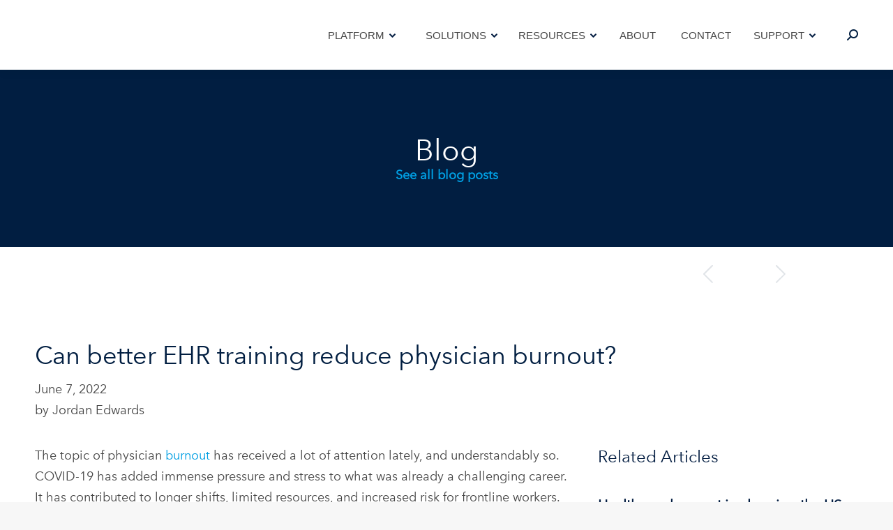

--- FILE ---
content_type: text/css
request_url: https://www.uperform.com/wp-content/cache/min/1/wp-content/uploads/js_composer/custom.css?ver=1768325454
body_size: -116
content:
.page-title div div div div h1{color:#ffffff!important;text-transform:none!important;font-size:42px!important;font-weight:400!important}.page-title{background-color:#011e41!important}.wf-td{display:none!important}.wf-td.hgroup{display:contents!important}.wpsm-navigation a{font-size:14px;padding:15px 0}.wpsm-navigation #menu-item-300 a{font-size:25px;font-weight:700;padding:13px 0}.wpsm-navigation .wpsm-menu{border-bottom:0}.wpsm-navigation li{border-top:0}@media only screen and (max-width:768px){#footer{position:relative}#footer .wf-container{margin:0 -20px -25px!important}}

--- FILE ---
content_type: text/css
request_url: https://www.uperform.com/wp-content/cache/min/1/wp-content/themes/dt-the7-child/style.css?ver=1768325454
body_size: 1679
content:
@font-face{font-family:'avenir-next-medium';src:url(/wp-content/uploads/fonts/AvenirNext-Medium.ttf) format('truetype'),url('/wp-content/uploads/fonts/AvenirNext-Medium.svg#avenir-next-medium') format('svg'),url(/wp-content/uploads/fonts/AvenirNext-Medium.woff) format('woff'),url(/wp-content/uploads/fonts/AvenirNext-Medium.woff2) format('woff2');font-display:swap}@font-face{font-family:'avenir-next-bold';src:url(/wp-content/uploads/fonts/AvenirNext-Bold.ttf) format('truetype'),url('/wp-content/uploads/fonts/AvenirNext-Bold.svg#avenir-next-bold') format('svg'),url(/wp-content/uploads/fonts/AvenirNext-Bold.woff) format('woff'),url(/wp-content/uploads/fonts/AvenirNext-Bold.woff2) format('woff2');font-display:swap}.page-title div div div div h1{color:#ffffff!important;text-transform:none!important;font-size:42px!important;font-weight:400!important}.page-title{background-color:#011e41!important}.wf-cell.iso-item{margin-top:25px}.wf-td{display:block!important}.wf-td.hgroup{display:contents!important}#notice-bar{display:table;width:100%;height:50px;background-color:#041e42;color:#fff;z-index:5000;position:relative;text-align:center}#jc-bar{display:table;width:100%;height:50px;background-color:#f2f2f2;color:#464646;z-index:5000;position:relative;text-align:center}#notice-bar-container,#jc-bar-container{display:table;width:1000px;margin-left:auto;margin-right:auto;text-align:center}.hide-notice{display:none}.notice-text,.jc-notice-text{display:inline-block;text-align:left;vertical-align:middle;font-size:14px;padding-top:12px}.jc-notice-text-mobile{display:none}.jc-notice-text p{color:#464646}.notice-button{display:inline-block;vertical-align:middle;padding-left:20px;z-index:500}.btn-notice{background-color:transparent;border:1px solid #fff;padding:5px 20px;color:#fff}.btn-jc-notice{color:#464646;border:none}@media only screen and (max-width:900px){#notice-bar-container,#jc-bar-container{display:table;width:100%}.notice-text,.jc-notice-text-mobile{display:table-cell;width:60%;text-align:left;vertical-align:middle;font-size:14px;padding-top:8px;padding-left:10px;text-align:left}.jc-notice-text{display:none}.notice-button{display:table-cell;width:40%;vertical-align:middle;padding-left:25px;z-index:500}}.page-id-10650 .wf-container-main{display:block!important}.wsp-container{margin:50px 0;text-transform:capitalize}.wsp-container h2{background-color:#f8f8f8;border-left:4px solid #23ad44;padding:20px 20px 20px 30px;margin-top:30px}.wsp-container ul{padding-left:30px}.wsp-container a{color:#23ad44}#ab-test-half-text-half-jumplinks{display:none}.ab-test-half-jumplinks{width:fit-content;max-width:235px;margin:0 auto;padding:20px;border:1px solid #c1c1c1}.ab-test-half-jumplinks p{margin-bottom:5px;color:#464646;font-size:18px}.ab-test-half-jumplinks ul{margin-left:0}.ab-test-half-jumplinks li{list-style:none;line-height:1.2em;margin-bottom:10px}.z-index-2{z-index:2!important}.read-more{-webkit-line-clamp:none}.read-more--toggle{display:none}.read-more--toggle:after{content:"";background-size:contain;background-repeat:no-repeat;background-image:url("data:image/svg+xml,%3Csvg xmlns='http://www.w3.org/2000/svg' width='14.624' height='9.03' viewBox='0 0 14.624 9.03'%3E%3Cpath id='Icon_material-keyboard-arrow-down' data-name='Icon material-keyboard-arrow-down' d='M10.718,11.76l5.594,5.581,5.594-5.581,1.718,1.718L16.312,20.79,9,13.478Z' transform='translate(-9 -11.76)' fill='%23009fe3'/%3E%3C/svg%3E%0A");width:10px;height:10px;display:inline-block;position:relative;top:3px;left:6px}@media (max-width:600px){.read-more{display:block;display:-webkit-box;-webkit-box-orient:vertical;-webkit-line-clamp:var(--readMoreLines);overflow:hidden;word-break:break-all}.read-more--toggle,.read-more--cta{all:unset;margin-block:1.2rem .7rem;font-family:'avenir-next-medium';color:#2d9fe3}.read-more__content p{margin-top:0}}@media (max-width:600px){.fx-mobile-slider{margin-inline:auto!important;width:90vw;padding-bottom:3rem}}button.slick-arrow{all:unset;content:"";font-size:0!important;position:absolute;top:initial!important;bottom:-20px;width:50px;aspect-ratio:1 / 1;z-index:99}button.slick-next.slick-arrow{right:50%;transform:translate(115%,0);background-image:url("data:image/svg+xml,%3Csvg xmlns='http://www.w3.org/2000/svg' width='50' height='50' viewBox='0 0 50 50'%3E%3Cg id='Group_70' data-name='Group 70' transform='translate(-196 -4417)'%3E%3Cg id='Rectangle_19' data-name='Rectangle 19' transform='translate(196 4417)' fill='%23fff' stroke='%23011e41' stroke-width='1'%3E%3Crect width='50' height='50' stroke='none'/%3E%3Crect x='0.5' y='0.5' width='49' height='49' fill='none'/%3E%3C/g%3E%3Cpath id='Icon_material-keyboard-arrow-down' data-name='Icon material-keyboard-arrow-down' d='M2.47,12.98l8.04-8.023,8.04,8.023,2.47-2.47L10.51,0,0,10.51Z' transform='translate(228.49 4431.49) rotate(90)' fill='%23011e41'/%3E%3C/g%3E%3C/svg%3E%0A")}button.slick-prev.slick-arrow{left:50%;transform:translate(-115%,0);background-image:url("data:image/svg+xml,%3Csvg xmlns='http://www.w3.org/2000/svg' width='50' height='50' viewBox='0 0 50 50'%3E%3Cg id='Group_69' data-name='Group 69' transform='translate(-129 -4417)'%3E%3Cg id='Rectangle_18' data-name='Rectangle 18' transform='translate(129 4417)' fill='%23fff' stroke='%23011e41' stroke-width='1'%3E%3Crect width='50' height='50' stroke='none'/%3E%3Crect x='0.5' y='0.5' width='49' height='49' fill='none'/%3E%3C/g%3E%3Cpath id='Icon_material-keyboard-arrow-down' data-name='Icon material-keyboard-arrow-down' d='M11.47,11.76l8.04,8.023,8.04-8.023,2.47,2.47L19.51,24.74,9,14.23Z' transform='translate(171.25 4422.49) rotate(90)' fill='%23011e41'/%3E%3C/g%3E%3C/svg%3E%0A")}p{font-size:18px;line-height:30px}li{font-size:18px}a.border-btn,a.border-btn-rev,#main .gform_wrapper form .gform_footer input.gform_button.button{border:1px solid #ffce00;background:#ffce00;font-weight:800;box-shadow:0 1px 11px -3px #000;color:#0d1d41;display:inline-flex;flex-wrap:wrap;align-items:center;justify-content:center;flex-direction:row-reverse;gap:10px}wp-block-quote cite{color:#464646!important}.border-btn:after{display:none!important}#main .gform_wrapper form .gform_footer input.gform_button.button{border:1px solid #ffce00!important;background:#ffce00!important;color:#0d1d41!important;font-size:18px!important;padding:14px 32px!important;font-weight:700!important;height:55px}#main .gform_wrapper form .gform_footer input.gform_button.button:hover{border:1px solid #041e42!important;background:#041e42!important;color:#fff!important}a.border-btn::before,a.border-btn-rev::before,#main .gform_wrapper form .gform_footer .gform_button::after{content:"\f005";font-size:9px;font-family:icomoon-the7-font!important;speak:none;font-style:normal;font-weight:400;font-variant:normal;text-transform:none;line-height:1;-webkit-font-smoothing:antialiased;transform:rotate(-90deg);color:#0d1d41}a.border-btn:hover::before,#main .gform_wrapper form .gform_footer:hover::before{color:#fff}a.border-btn-rev:hover::before{color:#0d1d41}

--- FILE ---
content_type: application/javascript; charset=UTF-8
request_url: https://www.uperform.com/cdn-cgi/challenge-platform/h/b/scripts/jsd/d251aa49a8a3/main.js?
body_size: 9502
content:
window._cf_chl_opt={AKGCx8:'b'};~function(P7,cl,cT,cH,cn,cs,cW,cb,cV,P2){P7=d,function(F,c,Pl,P6,P,Z){for(Pl={F:515,c:456,P:411,Z:413,C:528,U:363,k:339,N:534,A:521,I:561},P6=d,P=F();!![];)try{if(Z=-parseInt(P6(Pl.F))/1*(-parseInt(P6(Pl.c))/2)+parseInt(P6(Pl.P))/3+-parseInt(P6(Pl.Z))/4+-parseInt(P6(Pl.C))/5*(-parseInt(P6(Pl.U))/6)+-parseInt(P6(Pl.k))/7*(-parseInt(P6(Pl.N))/8)+parseInt(P6(Pl.A))/9+-parseInt(P6(Pl.I))/10,Z===c)break;else P.push(P.shift())}catch(C){P.push(P.shift())}}(h,285389),cl=this||self,cT=cl[P7(418)],cH={},cH[P7(535)]='o',cH[P7(422)]='s',cH[P7(591)]='u',cH[P7(431)]='z',cH[P7(380)]='n',cH[P7(365)]='I',cH[P7(522)]='b',cn=cH,cl[P7(514)]=function(F,P,Z,C,Pj,PL,Pe,Pd,U,A,I,J,B,x,z){if(Pj={F:390,c:390,P:432,Z:399,C:550,U:432,k:554,N:343,A:557,I:554,J:343,B:367,x:598,z:471,K:587,i:537,G:408,M:437,Q:539,y:476},PL={F:376,c:490,P:471,Z:493,C:530,U:494},Pe={F:491,c:463,P:592,Z:394},Pd=P7,U={'YZCYE':function(K,i){return K<i},'sNEyY':function(K,i){return i===K},'ikQOR':function(K,i){return K+i},'tgvmh':function(K,i){return K===i},'igAbY':function(K,i){return K(i)},'aQLSF':function(K,i,G){return K(i,G)},'pzQJV':function(K,i){return K+i},'fLfbS':function(K,i){return K+i}},U[Pd(Pj.F)](null,P)||U[Pd(Pj.c)](void 0,P))return C;for(A=cg(P),F[Pd(Pj.P)][Pd(Pj.Z)]&&(A=A[Pd(Pj.C)](F[Pd(Pj.U)][Pd(Pj.Z)](P))),A=F[Pd(Pj.k)][Pd(Pj.N)]&&F[Pd(Pj.A)]?F[Pd(Pj.I)][Pd(Pj.J)](new F[(Pd(Pj.A))](A)):function(K,PF,i){for(PF=Pd,K[PF(PL.F)](),i=0;U[PF(PL.c)](i,K[PF(PL.P)]);U[PF(PL.Z)](K[i],K[U[PF(PL.C)](i,1)])?K[PF(PL.U)](i+1,1):i+=1);return K}(A),I='nAsAaAb'.split('A'),I=I[Pd(Pj.B)][Pd(Pj.x)](I),J=0;J<A[Pd(Pj.z)];B=A[J],x=cD(F,P,B),U[Pd(Pj.K)](I,x)?(z='s'===x&&!F[Pd(Pj.i)](P[B]),Pd(Pj.G)===Z+B?U[Pd(Pj.M)](N,U[Pd(Pj.Q)](Z,B),x):z||N(U[Pd(Pj.y)](Z,B),P[B])):N(Z+B,x),J++);return C;function N(K,i,Ph){Ph=d,Object[Ph(Pe.F)][Ph(Pe.c)][Ph(Pe.P)](C,i)||(C[i]=[]),C[i][Ph(Pe.Z)](K)}},cs=P7(396)[P7(385)](';'),cW=cs[P7(367)][P7(598)](cs),cl[P7(602)]=function(F,P,u4,Pc,Z,C,U,k,N){for(u4={F:543,c:577,P:471,Z:527,C:471,U:573,k:466,N:394,A:364},Pc=P7,Z={'RQkrX':function(A,I){return A<I},'Zrbyz':function(A,I){return A<I},'Ntjlc':function(A,I){return A(I)}},C=Object[Pc(u4.F)](P),U=0;Z[Pc(u4.c)](U,C[Pc(u4.P)]);U++)if(k=C[U],k==='f'&&(k='N'),F[k]){for(N=0;Z[Pc(u4.Z)](N,P[C[U]][Pc(u4.C)]);-1===F[k][Pc(u4.U)](P[C[U]][N])&&(Z[Pc(u4.k)](cW,P[C[U]][N])||F[k][Pc(u4.N)]('o.'+P[C[U]][N])),N++);}else F[k]=P[C[U]][Pc(u4.A)](function(A){return'o.'+A})},cb=function(ue,um,uf,ua,ut,uV,ub,uX,Pu,c,P,Z,C){return ue={F:423,c:495,P:373,Z:542,C:547,U:461,k:402},um={F:496,c:445,P:478,Z:385,C:458,U:353,k:445,N:497,A:519,I:445,J:583,B:562,x:394,z:445,K:351,i:548,G:579,M:590,Q:540,y:344,Y:558,E:588,O:366,o:486,v:352,R:440,l:387,T:453,H:387},uf={F:595,c:487,P:471},ua={F:416},ut={F:470,c:398,P:497,Z:583,C:471,U:387,k:491,N:463,A:592,I:357,J:463,B:592,x:491,z:592,K:464,i:416,G:589,M:394,Q:496,y:475,Y:487,E:568,O:578,o:597,v:394,R:447,l:496,T:479,H:394,n:562,S:445,D:439,g:426,s:455,W:391,X:394,b:344,V:463,a:592,f:495,m:462,e:491,L:463,j:592,r0:496,r1:416,r2:438,r3:438,r4:374,r5:488,r6:392,r7:443,r8:470,r9:555,rr:500,rh:581,rd:394,rF:394,rc:588,rP:542,ru:571,rZ:394,rC:499,rU:496,rk:497,rN:394,rA:486,rI:416,rJ:562,rB:583,rx:454,rz:394,rK:416,rw:475,ri:549,rG:572,rM:394,rQ:445,ry:446,rY:581,rq:389,rE:351,rO:517,ro:582,rv:524,rR:426,rp:513,rl:352},uV={F:403,c:578},ub={F:354,c:435,P:541,Z:409,C:387},uX={F:440},Pu=P7,c={'Evtel':function(U,k){return k===U},'IUKrd':function(U,k){return k==U},'ChJgg':function(U,k){return U-k},'ahZSI':function(U,k){return U(k)},'AbUzT':function(U,k){return k|U},'eUKYR':function(U,k){return U==k},'vwZiV':function(U,k){return U(k)},'vaFOV':function(U,k){return U<k},'vdfIA':function(U,k){return U<<k},'eARjL':function(U,k){return U-k},'OWLzB':function(U,k){return U<<k},'KodjW':function(U,k){return k&U},'ywoTF':Pu(ue.F),'ObRrr':function(U,k){return U+k},'ZLVUl':function(U,k){return U>k},'LHOKQ':function(U,k){return U==k},'otFka':function(U,k){return U<<k},'GbJeh':function(U,k){return U-k},'MPRyO':function(U,k){return U(k)},'ZTRmf':function(U,k){return U-k},'zjsaT':function(U,k){return k|U},'vBwER':function(U,k){return U<<k},'RaMBb':function(U,k){return k==U},'Znbee':function(U,k){return U-k},'mYZNZ':function(U,k){return U(k)},'HPhgo':Pu(ue.c),'CgJvU':Pu(ue.P),'oEMUw':function(U,k){return U<k},'zZGwF':function(U,k){return U(k)},'UyYnr':Pu(ue.Z),'puPge':function(U,k){return k==U},'GzloL':function(U,k){return k|U},'PBgaj':function(U,k){return U&k},'GZsqs':function(U,k){return k==U},'sxAiY':function(U,k){return U-k},'PwEFs':function(U,k){return U<k},'GVoss':function(U,k){return U(k)},'wpooX':function(U,k){return k==U},'tFjcH':Pu(ue.C),'OSMIE':function(U,k){return U==k},'OOEuc':function(U,k){return k*U},'wxyrq':function(U,k){return U(k)},'XrnQB':function(U,k){return U*k},'LJtwg':function(U,k){return U==k},'Bcipm':function(U,k){return U(k)},'fJjjy':function(U,k){return k*U},'pRrMj':function(U,k){return U!=k},'lFDOM':function(U,k){return U(k)},'wFsjx':function(U,k){return U+k}},P=String[Pu(ue.U)],Z={'h':function(U,PC,k){return PC=Pu,k={'fHpAm':function(N,A,PZ){return PZ=d,c[PZ(uX.F)](N,A)},'YojPC':PC(uV.F)},c[PC(uV.c)](null,U)?'':Z.g(U,6,function(N,PU){return PU=PC,k[PU(ub.F)](k[PU(ub.c)],PU(ub.P))?c()!==null:PU(ub.Z)[PU(ub.C)](N)})},'g':function(U,N,A,Pk,I,J,B,x,z,K,i,G,M,Q,y,Y,E,D,O,o,R){if(Pk=Pu,I={},I[Pk(ut.F)]=c[Pk(ut.c)],J=I,c[Pk(ut.P)](null,U))return'';for(x={},z={},K='',i=2,G=3,M=2,Q=[],y=0,Y=0,E=0;c[Pk(ut.Z)](E,U[Pk(ut.C)]);E+=1)if(O=U[Pk(ut.U)](E),Object[Pk(ut.k)][Pk(ut.N)][Pk(ut.A)](x,O)||(x[O]=G++,z[O]=!0),o=c[Pk(ut.I)](K,O),Object[Pk(ut.k)][Pk(ut.J)][Pk(ut.B)](x,o))K=o;else{if(Object[Pk(ut.x)][Pk(ut.J)][Pk(ut.z)](z,K)){if(Pk(ut.K)!==Pk(ut.K))return![];else{if(256>K[Pk(ut.i)](0)){for(B=0;B<M;y<<=1,Y==c[Pk(ut.G)](N,1)?(Y=0,Q[Pk(ut.M)](A(y)),y=0):Y++,B++);for(R=K[Pk(ut.i)](0),B=0;c[Pk(ut.Q)](8,B);y=c[Pk(ut.y)](y<<1.03,1&R),c[Pk(ut.Y)](Y,N-1)?(Y=0,Q[Pk(ut.M)](A(y)),y=0):Y++,R>>=1,B++);}else{for(R=1,B=0;c[Pk(ut.Z)](B,M);y=c[Pk(ut.E)](y,1)|R,c[Pk(ut.O)](Y,c[Pk(ut.o)](N,1))?(Y=0,Q[Pk(ut.v)](c[Pk(ut.R)](A,y)),y=0):Y++,R=0,B++);for(R=K[Pk(ut.i)](0),B=0;c[Pk(ut.l)](16,B);y=c[Pk(ut.y)](y<<1.07,1&R),c[Pk(ut.P)](Y,c[Pk(ut.T)](N,1))?(Y=0,Q[Pk(ut.H)](c[Pk(ut.n)](A,y)),y=0):Y++,R>>=1,B++);}i--,i==0&&(i=Math[Pk(ut.S)](2,M),M++),delete z[K]}}else for(R=x[K],B=0;B<M;y=c[Pk(ut.D)](c[Pk(ut.g)](y,1),1.17&R),c[Pk(ut.s)](Y,c[Pk(ut.W)](N,1))?(Y=0,Q[Pk(ut.X)](c[Pk(ut.b)](A,y)),y=0):Y++,R>>=1,B++);K=(i--,c[Pk(ut.P)](0,i)&&(i=Math[Pk(ut.S)](2,M),M++),x[o]=G++,String(O))}if(''!==K){if(Object[Pk(ut.x)][Pk(ut.V)][Pk(ut.a)](z,K)){if(Pk(ut.f)!==c[Pk(ut.m)])A[Pk(ut.e)][Pk(ut.L)][Pk(ut.j)](I,J)||(B[x]=[]),z[K][Pk(ut.X)](i);else{if(c[Pk(ut.r0)](256,K[Pk(ut.r1)](0))){if(c[Pk(ut.r2)]!==c[Pk(ut.r3)])D={},D[Pk(ut.r4)]=Pk(ut.r5),D[Pk(ut.r6)]=Z.r,D[Pk(ut.r7)]=J[Pk(ut.r8)],D[Pk(ut.r9)][Pk(ut.rr)](D,'*');else{for(B=0;c[Pk(ut.rh)](B,M);y<<=1,c[Pk(ut.O)](Y,N-1)?(Y=0,Q[Pk(ut.rd)](A(y)),y=0):Y++,B++);for(R=K[Pk(ut.i)](0),B=0;8>B;y=R&1|y<<1.7,Y==N-1?(Y=0,Q[Pk(ut.rF)](c[Pk(ut.rc)](A,y)),y=0):Y++,R>>=1,B++);}}else if(Pk(ut.rP)===c[Pk(ut.ru)]){for(R=1,B=0;B<M;y=c[Pk(ut.y)](y<<1.44,R),N-1==Y?(Y=0,Q[Pk(ut.rZ)](c[Pk(ut.rC)](A,y)),y=0):Y++,R=0,B++);for(R=K[Pk(ut.i)](0),B=0;c[Pk(ut.rU)](16,B);y=y<<1.86|1.24&R,c[Pk(ut.rk)](Y,c[Pk(ut.o)](N,1))?(Y=0,Q[Pk(ut.rN)](A(y)),y=0):Y++,R>>=1,B++);}else{if(256>rw[Pk(ut.i)](0)){for(hv=0;hR<hp;hT<<=1,hH==c[Pk(ut.rA)](hn,1)?(hS=0,hD[Pk(ut.H)](c[Pk(ut.rC)](hg,hs)),hW=0):hX++,hl++);for(hb=hV[Pk(ut.rI)](0),ht=0;8>ha;hm=c[Pk(ut.y)](he<<1.83,hL&1.35),c[Pk(ut.rk)](hj,c[Pk(ut.rA)](d0,1))?(d1=0,d2[Pk(ut.rZ)](c[Pk(ut.rJ)](d3,d4)),d5=0):d6++,d7>>=1,hf++);}else{for(d8=1,d9=0;c[Pk(ut.rB)](dr,dh);dF=c[Pk(ut.rx)](dc,1)|dP,du==c[Pk(ut.G)](dZ,1)?(dC=0,dU[Pk(ut.rz)](dk(dN)),dA=0):dI++,dJ=0,dd++);for(dB=dx[Pk(ut.rK)](0),dz=0;16>dK;di=c[Pk(ut.rw)](c[Pk(ut.ri)](dG,1),c[Pk(ut.rG)](dM,1)),dy-1==dQ?(dY=0,dq[Pk(ut.rM)](dE(dO)),dv=0):dR++,dp>>=1,dw++);}hM--,0==hQ&&(hy=hY[Pk(ut.rQ)](2,hq),hE++),delete hO[ho]}i--,c[Pk(ut.ry)](0,i)&&(i=Math[Pk(ut.S)](2,M),M++),delete z[K]}}else for(R=x[K],B=0;c[Pk(ut.rY)](B,M);y=c[Pk(ut.rq)](y<<1.08,c[Pk(ut.rE)](R,1)),c[Pk(ut.rO)](Y,c[Pk(ut.ro)](N,1))?(Y=0,Q[Pk(ut.rZ)](A(y)),y=0):Y++,R>>=1,B++);i--,0==i&&M++}for(R=2,B=0;c[Pk(ut.rv)](B,M);y=c[Pk(ut.rR)](y,1)|R&1.45,Y==N-1?(Y=0,Q[Pk(ut.H)](c[Pk(ut.rp)](A,y)),y=0):Y++,R>>=1,B++);for(;;)if(y<<=1,Y==N-1){Q[Pk(ut.H)](A(y));break}else Y++;return Q[Pk(ut.rl)]('')},'j':function(U,PN){return PN=Pu,c[PN(uf.F)](null,U)?'':c[PN(uf.c)]('',U)?null:Z.i(U[PN(uf.P)],32768,function(k,PA){return PA=PN,U[PA(ua.F)](k)})},'i':function(U,N,A,PI,I,J,B,x,z,K,i,G,M,Q,y,Y,R,E,O,o){for(PI=Pu,I=[],J=4,B=4,x=3,z=[],G=A(0),M=N,Q=1,K=0;c[PI(um.F)](3,K);I[K]=K,K+=1);for(y=0,Y=Math[PI(um.c)](2,2),i=1;Y!=i;)for(E=c[PI(um.P)][PI(um.Z)]('|'),O=0;!![];){switch(E[O++]){case'0':M>>=1;continue;case'1':i<<=1;continue;case'2':c[PI(um.C)](0,M)&&(M=N,G=A(Q++));continue;case'3':o=G&M;continue;case'4':y|=c[PI(um.U)](0<o?1:0,i);continue}break}switch(y){case 0:for(y=0,Y=Math[PI(um.k)](2,8),i=1;Y!=i;o=G&M,M>>=1,c[PI(um.N)](0,M)&&(M=N,G=c[PI(um.A)](A,Q++)),y|=(0<o?1:0)*i,i<<=1);R=P(y);break;case 1:for(y=0,Y=Math[PI(um.I)](2,16),i=1;Y!=i;o=M&G,M>>=1,M==0&&(M=N,G=A(Q++)),y|=(c[PI(um.J)](0,o)?1:0)*i,i<<=1);R=c[PI(um.B)](P,y);break;case 2:return''}for(K=I[3]=R,z[PI(um.x)](R);;){if(Q>U)return'';for(y=0,Y=Math[PI(um.z)](2,x),i=1;Y!=i;o=c[PI(um.K)](G,M),M>>=1,M==0&&(M=N,G=A(Q++)),y|=c[PI(um.i)](0<o?1:0,i),i<<=1);switch(R=y){case 0:for(y=0,Y=Math[PI(um.k)](2,8),i=1;Y!=i;o=G&M,M>>=1,c[PI(um.G)](0,M)&&(M=N,G=c[PI(um.M)](A,Q++)),y|=c[PI(um.Q)](0<o?1:0,i),i<<=1);I[B++]=c[PI(um.y)](P,y),R=B-1,J--;break;case 1:for(y=0,Y=Math[PI(um.c)](2,16),i=1;c[PI(um.Y)](i,Y);o=M&G,M>>=1,0==M&&(M=N,G=c[PI(um.E)](A,Q++)),y|=i*(0<o?1:0),i<<=1);I[B++]=c[PI(um.O)](P,y),R=c[PI(um.o)](B,1),J--;break;case 2:return z[PI(um.v)]('')}if(0==J&&(J=Math[PI(um.k)](2,x),x++),I[R])R=I[R];else if(c[PI(um.R)](R,B))R=K+K[PI(um.l)](0);else return null;z[PI(um.x)](R),I[B++]=c[PI(um.T)](K,R[PI(um.H)](0)),J--,K=R,0==J&&(J=Math[PI(um.I)](2,x),x++)}}},C={},C[Pu(ue.k)]=Z.h,C}(),cV=null,P2=P1(),P4();function cg(F,Ps,Pr,c){for(Ps={F:550,c:543,P:492},Pr=P7,c=[];null!==F;c=c[Pr(Ps.F)](Object[Pr(Ps.c)](F)),F=Object[Pr(Ps.P)](F));return c}function P0(F,c,Zz,Zx,ZB,ZJ,PQ,P,Z,C,U){Zz={F:372,c:404,P:452,Z:546,C:596,U:506,k:584,N:531,A:337,I:428,J:420,B:551,x:358,z:415,K:469,i:355,G:474,M:360,Q:360,y:348,Y:360,E:348,O:415,o:342,v:419,R:402,l:594},Zx={F:436,c:410},ZB={F:467,c:512,P:436,Z:423,C:404,U:538,k:340,N:525,A:428,I:570},ZJ={F:569},PQ=P7,P={'xdqic':PQ(Zz.F),'fwFzQ':function(k,N){return k+N},'CGDkU':function(k,N){return k<N},'XTyXb':function(k,N){return k(N)},'MMkao':PQ(Zz.c),'sBAVl':function(k,N){return k(N)},'WOfEy':function(k,N){return k+N},'LFFYI':PQ(Zz.P),'suLUd':function(k){return k()}},Z=cl[PQ(Zz.Z)],console[PQ(Zz.C)](cl[PQ(Zz.U)]),C=new cl[(PQ(Zz.k))](),C[PQ(Zz.N)](P[PQ(Zz.A)],P[PQ(Zz.I)](P[PQ(Zz.I)](PQ(Zz.J)+cl[PQ(Zz.U)][PQ(Zz.B)],PQ(Zz.x)),Z.r)),Z[PQ(Zz.z)]&&(C[PQ(Zz.F)]=5e3,C[PQ(Zz.K)]=function(Py){Py=PQ,c(P[Py(ZJ.F)])}),C[PQ(Zz.i)]=function(PY){if(PY=PQ,C[PY(ZB.F)]>=200&&P[PY(ZB.c)](C[PY(ZB.F)],300))P[PY(ZB.P)](c,PY(ZB.Z));else if(PY(ZB.C)!==P[PY(ZB.U)])return P[PY(ZB.k)]('o.',c);else P[PY(ZB.N)](c,P[PY(ZB.A)](PY(ZB.I),C[PY(ZB.F)]))},C[PQ(Zz.G)]=function(Pq){Pq=PQ,P[Pq(Zx.F)](c,Pq(Zx.c))},U={'t':cL(),'lhr':cT[PQ(Zz.M)]&&cT[PQ(Zz.Q)][PQ(Zz.y)]?cT[PQ(Zz.Y)][PQ(Zz.E)]:'','api':Z[PQ(Zz.O)]?!![]:![],'c':P[PQ(Zz.o)](cf),'payload':F},C[PQ(Zz.v)](cb[PQ(Zz.R)](JSON[PQ(Zz.l)](U)))}function ce(F,ZF,Pi){return ZF={F:378},Pi=P7,Math[Pi(ZF.F)]()<F}function ca(Z3,Px,F,c){return Z3={F:546,c:380},Px=P7,F=cl[Px(Z3.F)],!F?null:(c=F.i,typeof c!==Px(Z3.c)||c<30)?null:c}function cm(Zd,Zh,PK,F,c){if(Zd={F:349,c:450},Zh={F:349,c:504,P:468,Z:509},PK=P7,F={'heESD':function(P,Z){return P(Z)},'Vbrvt':function(P,Z){return Z===P},'fTTQe':function(P,Z,C){return P(Z,C)}},c=ca(),F[PK(Zd.F)](c,null))return;cV=(cV&&clearTimeout(cV),F[PK(Zd.c)](setTimeout,function(Pw){if(Pw=PK,F[Pw(Zh.F)](Pw(Zh.c),Pw(Zh.P))){if(U=!![],!k())return;F[Pw(Zh.Z)](N,function(z){J(B,z)})}else ct()},1e3*c))}function cD(P,Z,C,Pg,P9,U,k,N,A){k=(Pg={F:480,c:536,P:370,Z:535,C:442,U:347,k:347,N:554,A:483,I:554,J:536},P9=P7,U={},U[P9(Pg.F)]=function(I,J){return J===I},U[P9(Pg.c)]=function(I,J){return J===I},U[P9(Pg.P)]=function(I,J){return J==I},U);try{N=Z[C]}catch(I){return'i'}if(N==null)return k[P9(Pg.F)](void 0,N)?'u':'x';if(P9(Pg.Z)==typeof N)try{if(P9(Pg.C)==typeof N[P9(Pg.U)])return N[P9(Pg.k)](function(){}),'p'}catch(J){}return P[P9(Pg.N)][P9(Pg.A)](N)?'a':k[P9(Pg.F)](N,P[P9(Pg.I)])?'D':k[P9(Pg.J)](!0,N)?'T':k[P9(Pg.J)](!1,N)?'F':(A=typeof N,k[P9(Pg.P)](P9(Pg.C),A)?cS(P,N)?'N':'f':cn[A]||'?')}function P5(Z,C,Zt,Pp,U,k,N,A){if(Zt={F:593,c:423,P:386,Z:405,C:415,U:423,k:374,N:488,A:392,I:443,J:593,B:555,x:500,z:386,K:407,i:555,G:500},Pp=P7,U={},U[Pp(Zt.F)]=Pp(Zt.c),U[Pp(Zt.P)]=Pp(Zt.Z),k=U,!Z[Pp(Zt.C)])return;C===Pp(Zt.U)?(N={},N[Pp(Zt.k)]=Pp(Zt.N),N[Pp(Zt.A)]=Z.r,N[Pp(Zt.I)]=k[Pp(Zt.J)],cl[Pp(Zt.B)][Pp(Zt.x)](N,'*')):(A={},A[Pp(Zt.k)]=Pp(Zt.N),A[Pp(Zt.A)]=Z.r,A[Pp(Zt.I)]=k[Pp(Zt.z)],A[Pp(Zt.K)]=C,cl[Pp(Zt.i)][Pp(Zt.G)](A,'*'))}function cX(u7,PP,P,Z,C,U,k,N){P=(u7={F:338,c:341,P:556,Z:485,C:510,U:511,k:395,N:567,A:383,I:516,J:369,B:414,x:356,z:359,K:457,i:481,G:412,M:448,Q:377},PP=P7,{'ojHqA':function(A,I){return A===I},'NXTGO':PP(u7.F),'jWutH':PP(u7.c),'SeDVo':function(A,I,J,B,x){return A(I,J,B,x)},'tghLQ':PP(u7.P)});try{return P[PP(u7.Z)](PP(u7.C),P[PP(u7.U)])?null:(Z=cT[PP(u7.k)](PP(u7.N)),Z[PP(u7.A)]=P[PP(u7.I)],Z[PP(u7.J)]='-1',cT[PP(u7.B)][PP(u7.x)](Z),C=Z[PP(u7.z)],U={},U=pRIb1(C,C,'',U),U=P[PP(u7.K)](pRIb1,C,C[PP(u7.i)]||C[P[PP(u7.G)]],'n.',U),U=pRIb1(C,Z[PP(u7.M)],'d.',U),cT[PP(u7.B)][PP(u7.Q)](Z),k={},k.r=U,k.e=null,k)}catch(I){return N={},N.r={},N.e=I,N}}function cj(ZZ,PM,c,P,Z,C,U,k,N){for(ZZ={F:482,c:379,P:526,Z:580,C:482,U:385,k:477,N:381},PM=P7,c={},c[PM(ZZ.F)]=PM(ZZ.c),c[PM(ZZ.P)]=function(A,I){return A-I},c[PM(ZZ.Z)]=function(A,I){return A/I},P=c,Z=P[PM(ZZ.C)][PM(ZZ.U)]('|'),C=0;!![];){switch(Z[C++]){case'0':if(P[PM(ZZ.P)](k,N)>U)return![];continue;case'1':U=3600;continue;case'2':k=Math[PM(ZZ.k)](P[PM(ZZ.Z)](Date[PM(ZZ.N)](),1e3));continue;case'3':return!![];case'4':N=cL();continue}break}}function P4(ZV,Zb,ZW,Po,F,c,P,Z,N,C){if(ZV={F:544,c:460,P:384,Z:546,C:434,U:465,k:489,N:346,A:559,I:507,J:375,B:378,x:498,z:417,K:600,i:520,G:459,M:416,Q:502,y:394,Y:416,E:401,O:382,o:425,v:394,R:416,l:472,T:529,H:361,n:394,S:586,D:445,g:505,s:505},Zb={F:434,c:465,P:489,Z:460,C:368,U:505},ZW={F:563,c:544,P:564,Z:372,C:585,U:532,k:449,N:394,A:586,I:416,J:472,B:382,x:394,z:599,K:501},Po=P7,F={'GWQaE':function(U,k){return k==U},'bzAEY':function(U,k){return U(k)},'yLCWT':function(U,k){return U>k},'ssKAh':function(U,k){return U<<k},'OaYGb':function(U,k){return U(k)},'IlVTA':Po(ZV.F),'mniwU':function(U,k){return U(k)},'XKzbn':function(U,k){return U<k},'GZnNM':function(U,k){return U-k},'LxgRA':function(U,k){return U|k},'jXxmI':function(U,k){return U-k},'xcwSo':function(U,k){return k&U},'LzOlx':function(U,k){return U-k},'WlCMM':function(U,k){return k!==U},'QOocF':Po(ZV.c),'OKNtC':function(U,k){return U===k},'xZKFP':function(U,k){return U!==k},'FZcHf':Po(ZV.P)},c=cl[Po(ZV.Z)],!c)return;if(!cj())return;if(P=![],Z=function(Pv,U,A){if(Pv=Po,U={'BCFBl':function(k,N){return k(N)}},!P){if(F[Pv(ZW.F)]!==Pv(ZW.c))U[Pv(ZW.P)](c,Pv(ZW.Z));else{if(P=!![],!cj()){if(Pv(ZW.C)===Pv(ZW.U)){for(T=0;H<n;D<<=1,F[Pv(ZW.k)](g,s-1)?(W=0,X[Pv(ZW.N)](F[Pv(ZW.A)](b,V)),a=0):f++,S++);for(A=m[Pv(ZW.I)](0),e=0;F[Pv(ZW.J)](8,L);r0=F[Pv(ZW.B)](r1,1)|A&1,r3-1==r2?(r4=0,r5[Pv(ZW.x)](F[Pv(ZW.z)](r6,r7)),r8=0):r9++,A>>=1,j++);}else return}F[Pv(ZW.K)](ct,function(A){P5(c,A)})}}},F[Po(ZV.C)](cT[Po(ZV.U)],Po(ZV.k))){if(F[Po(ZV.N)](Po(ZV.A),Po(ZV.I)))return F[Po(ZV.J)](P[Po(ZV.B)](),Z);else Z()}else if(cl[Po(ZV.x)]){if(F[Po(ZV.z)](Po(ZV.K),F[Po(ZV.i)]))cT[Po(ZV.x)](Po(ZV.G),Z);else{if(256>rk[Po(ZV.M)](0)){for(hA=0;F[Po(ZV.J)](hI,hJ);hx<<=1,hz==F[Po(ZV.Q)](hK,1)?(hw=0,hi[Po(ZV.y)](hG(hM)),hQ=0):hy++,hB++);for(N=hY[Po(ZV.Y)](0),hq=0;8>hE;ho=F[Po(ZV.E)](F[Po(ZV.O)](hv,1),N&1),hR==F[Po(ZV.o)](hp,1)?(hl=0,hT[Po(ZV.v)](hH(hn)),hS=0):hD++,N>>=1,hO++);}else{for(N=1,hg=0;hs<hW;hb=F[Po(ZV.E)](hV<<1,N),ht==ha-1?(hf=0,hm[Po(ZV.y)](he(hL)),hj=0):d0++,N=0,hX++);for(N=d1[Po(ZV.R)](0),d2=0;F[Po(ZV.l)](16,d3);d5=d6<<1.96|F[Po(ZV.T)](N,1),d7==F[Po(ZV.H)](d8,1)?(d9=0,dr[Po(ZV.n)](F[Po(ZV.S)](dh,dd)),dF=0):dc++,N>>=1,d4++);}hc--,0==hP&&(hu=hZ[Po(ZV.D)](2,hC),hU++),delete hk[hN]}}else C=cT[Po(ZV.g)]||function(){},cT[Po(ZV.s)]=function(PR){PR=Po,C(),F[PR(Zb.F)](cT[PR(Zb.c)],PR(Zb.P))&&(PR(Zb.Z)===F[PR(Zb.C)]?(cT[PR(Zb.U)]=C,Z()):c())}}function cf(Z6,Pz,F){return Z6={F:421,c:397},Pz=P7,F={'mZtbw':function(c,P){return c!==P},'thdBb':function(c){return c()}},F[Pz(Z6.F)](F[Pz(Z6.c)](ca),null)}function P1(ZK,PE){return ZK={F:484},PE=P7,crypto&&crypto[PE(ZK.F)]?crypto[PE(ZK.F)]():''}function cL(Zc,PG,F){return Zc={F:546,c:477},PG=P7,F=cl[PG(Zc.F)],Math[PG(Zc.c)](+atob(F.t))}function cS(F,c,PT,P8){return PT={F:545,c:491,P:574,Z:592,C:573,U:362},P8=P7,c instanceof F[P8(PT.F)]&&0<F[P8(PT.F)][P8(PT.c)][P8(PT.P)][P8(PT.Z)](c)[P8(PT.C)](P8(PT.U))}function ct(F,Z2,Z1,PJ,c,P){Z2={F:442,c:533,P:433,Z:575},Z1={F:336,c:371,P:406},PJ=P7,c={'xfLAW':function(Z,C){return C===Z},'DhyZl':PJ(Z2.F),'wEUyF':function(Z){return Z()},'xkGpd':function(Z,C,U){return Z(C,U)},'xLrrr':PJ(Z2.c)},P=cX(),c[PJ(Z2.P)](P0,P.r,function(Z,PB){PB=PJ,c[PB(Z1.F)](typeof F,c[PB(Z1.c)])&&F(Z),c[PB(Z1.P)](cm)}),P.e&&P3(c[PJ(Z2.Z)],P.e)}function h(Za){return Za='sBAVl,rkWXX,Zrbyz,5lZBZZY,xcwSo,ikQOR,open,qhnPa,error on cf_chl_props,264LabgIR,object,PsmOy,isNaN,MMkao,pzQJV,fJjjy,qcQAw,sSaMv,keys,TorEg,Function,__CF$cv$params,3|0|2|4|1,XrnQB,OWLzB,concat,AKGCx8,NLVkx,/b/ov1/0.33932893733831826:1768723867:QlLRc93sOUCJId01fmaeRoe2PfVITSwWY_EJgw7Ay5Q/,Array,parent,navigator,Set,pRrMj,jonRO,TYlZ6,5558680JlFJft,vwZiV,IlVTA,BCFBl,pkLOA2,/invisible/jsd,iframe,otFka,xdqic,http-code:,UyYnr,KodjW,indexOf,toString,xLrrr,aUjz8,RQkrX,IUKrd,LJtwg,eguko,oEMUw,sxAiY,vaFOV,XMLHttpRequest,urbDs,bzAEY,igAbY,zZGwF,eARjL,Bcipm,undefined,call,tFzOz,stringify,wpooX,log,GbJeh,bind,OaYGb,mZBnK,chctx,rxvNi8,xfLAW,LFFYI,ZyIvt,56189DldRFM,fwFzQ,display: none,suLUd,from,mYZNZ,ppLoi,OKNtC,catch,href,Vbrvt,nRDnt,PBgaj,join,OOEuc,fHpAm,onload,appendChild,ObRrr,/jsd/oneshot/d251aa49a8a3/0.33932893733831826:1768723867:QlLRc93sOUCJId01fmaeRoe2PfVITSwWY_EJgw7Ay5Q/,contentWindow,location,LzOlx,[native code],2145954afmnnk,map,bigint,lFDOM,includes,QOocF,tabIndex,MXlLu,DhyZl,timeout,vAXFt,source,XKzbn,sort,removeChild,random,1|4|2|0|3,number,now,ssKAh,style,xPOSB,split,vScPE,charAt,SSTpq3,GzloL,tgvmh,Znbee,sid,PnpgG,push,createElement,_cf_chl_opt;JJgc4;PJAn2;kJOnV9;IWJi4;OHeaY1;DqMg0;FKmRv9;LpvFx1;cAdz2;PqBHf2;nFZCC5;ddwW5;pRIb1;rxvNi8;RrrrA2;erHi9,thdBb,ywoTF,getOwnPropertyNames,jsd,LxgRA,JxlO,QddgW,vnYaI,error,wEUyF,detail,d.cookie,TWlfre2$0Cx5ISa+9QqmkyDdsbLUYMApvXN1EVnz84jci6GFZOgtKu7Hh3PRwBJ-o,xhr-error,472245MVtMHC,tghLQ,2093044qusjPx,body,api,charCodeAt,xZKFP,document,send,/cdn-cgi/challenge-platform/h/,mZtbw,string,success,YOcGP,jXxmI,vBwER,LRmiB4,WOfEy,CnwA5,JBxy9,symbol,Object,xkGpd,WlCMM,YojPC,XTyXb,aQLSF,CgJvU,zjsaT,Evtel,errorInfoObject,function,event,whVxy,pow,puPge,MPRyO,contentDocument,GWQaE,fTTQe,uDMLB,POST,wFsjx,vdfIA,RaMBb,21406WfJmFC,SeDVo,OSMIE,DOMContentLoaded,hnMku,fromCharCode,HPhgo,hasOwnProperty,QHuhk,readyState,Ntjlc,status,rtIch,ontimeout,CCAak,length,yLCWT,AlqbW,onerror,AbUzT,fLfbS,floor,tFjcH,ZTRmf,CRjKr,clientInformation,mPFMN,isArray,randomUUID,ojHqA,ChJgg,LHOKQ,cloudflare-invisible,loading,YZCYE,prototype,getPrototypeOf,sNEyY,splice,OuKFC,ZLVUl,eUKYR,addEventListener,ahZSI,postMessage,mniwU,GZnNM,jtaMX,SISdf,onreadystatechange,_cf_chl_opt,bxGUb,AdeF3,heESD,UPFRk,NXTGO,CGDkU,GVoss,pRIb1,13iJEXrO,jWutH,GZsqs,0|4|9|1|3|6|7|10|8|2|5,wxyrq,FZcHf,4008726xwlsxG,boolean,BEiFR,PwEFs'.split(','),h=function(){return Za},h()}function d(r,F,c,P){return r=r-336,c=h(),P=c[r],P}function P3(Z,C,ZQ,PO,U,k,N,A,I,J,B,x,z,i,G,M,O,o,v,R){if(ZQ={F:341,c:448,P:553,Z:452,C:400,U:508,k:560,N:424,A:451,I:473,J:546,B:552,x:420,z:506,K:551,i:444,G:566,M:584,Q:531,y:523,Y:372,E:469,O:429,o:506,v:388,R:427,l:506,T:427,H:565,n:506,S:576,D:430,g:441,s:601,W:374,X:503,b:419,V:402,a:518,f:385,m:395,e:567,L:414,j:356,r0:414,r1:377,r2:359,r3:383,r4:345,r5:350,r6:393,r7:369,r8:481,r9:556},PO=P7,U={'ppLoi':PO(ZQ.F),'nRDnt':function(K,i,G,M,Q){return K(i,G,M,Q)},'PnpgG':PO(ZQ.c),'YOcGP':function(K,i){return K!==i},'NLVkx':function(K,i){return K+i},'whVxy':PO(ZQ.P),'BEiFR':PO(ZQ.Z),'jtaMX':PO(ZQ.C)},!ce(0))return![];N=(k={},k[PO(ZQ.U)]=Z,k[PO(ZQ.k)]=C,k);try{if(U[PO(ZQ.N)](PO(ZQ.A),PO(ZQ.I)))A=cl[PO(ZQ.J)],I=U[PO(ZQ.B)](PO(ZQ.x)+cl[PO(ZQ.z)][PO(ZQ.K)]+U[PO(ZQ.i)]+A.r,PO(ZQ.G)),J=new cl[(PO(ZQ.M))](),J[PO(ZQ.Q)](U[PO(ZQ.y)],I),J[PO(ZQ.Y)]=2500,J[PO(ZQ.E)]=function(){},B={},B[PO(ZQ.O)]=cl[PO(ZQ.o)][PO(ZQ.O)],B[PO(ZQ.v)]=cl[PO(ZQ.z)][PO(ZQ.v)],B[PO(ZQ.R)]=cl[PO(ZQ.l)][PO(ZQ.T)],B[PO(ZQ.H)]=cl[PO(ZQ.n)][PO(ZQ.S)],B[PO(ZQ.D)]=P2,x=B,z={},z[PO(ZQ.g)]=N,z[PO(ZQ.s)]=x,z[PO(ZQ.W)]=U[PO(ZQ.X)],J[PO(ZQ.b)](cb[PO(ZQ.V)](z));else try{for(i=PO(ZQ.a)[PO(ZQ.f)]('|'),G=0;!![];){switch(i[G++]){case'0':M=x[PO(ZQ.m)](PO(ZQ.e));continue;case'1':z[PO(ZQ.L)][PO(ZQ.j)](M);continue;case'2':M[PO(ZQ.r0)][PO(ZQ.r1)](M);continue;case'3':O=M[PO(ZQ.r2)];continue;case'4':M[PO(ZQ.r3)]=U[PO(ZQ.r4)];continue;case'5':return o={},o.r=v,o.e=null,o;case'6':v={};continue;case'7':v=U[PO(ZQ.r5)](K,O,O,'',v);continue;case'8':v=G(O,M[U[PO(ZQ.r6)]],'d.',v);continue;case'9':M[PO(ZQ.r7)]='-1';continue;case'10':v=i(O,O[PO(ZQ.r8)]||O[PO(ZQ.r9)],'n.',v);continue}break}}catch(l){return R={},R.r={},R.e=l,R}}catch(i){}}}()